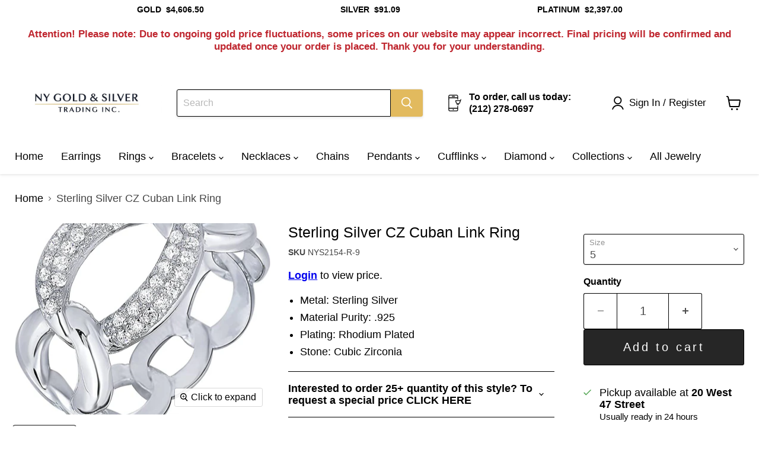

--- FILE ---
content_type: text/css
request_url: https://nygoldsilver.com/cdn/shop/t/23/assets/bss-lock-settings.css?v=2796018577157551661763407375
body_size: -40
content:
.bss-lock-passcode-container-2053.bsscommerce-passcode-container .bss-commerce-passcode-container-2{width:100%;display:flex;justify-content:center;align-items:flex-start;margin-top:16px}.bss-lock-passcode-container-2053 .bss-commerce-passcode-input-label{margin-bottom:4px;display:flex;width:100%;justify-content:flex-start;font-size:15px;color:#000;font-weight:400;font-style:normal;text-decoration:none}.bss-lock-passcode-container-2053 #bsscommerce-ltap-password{display:flex;flex-direction:inherit;row-gap:6px;column-gap:6px;max-width:100%;max-height:200px;align-items:center;height:42px}.bss-lock-passcode-container-2053 .bss-password-form-wrapper{display:flex;align-items:center;border:1px solid;border-color:#000;border-radius:5px;overflow:hidden;background-color:#fff;margin-right:6px;flex:1;justify-content:space-between}.bss-lock-passcode-container-2053.bsscommerce-passcode-container .bss-password-form-wrapper{width:79px;max-width:100%;max-height:200px;height:100%}.bss-lock-passcode-container-2053 #bsscommerce-password{padding:8px 0 8px 10px;border-radius:5px;font-size:14px;border:none;margin-right:5px;box-shadow:none;outline:none}.bss-lock-passcode-container-2053.bsscommerce-passcode-container #bsscommerce-password{width:79px}.bss-lock-passcode-container-2053 .toggle-passcode-input{background-color:transparent;border:none;line-height:0;padding:8px;cursor:pointer;fill:#babec3}.bss-lock-passcode-container-2053 #bsscommerce-password-submit{color:#fff!important;background-color:#000!important;border:1px solid #ccc;padding:5px 15px;border-radius:5px;cursor:pointer;height:42px;font-size:14px;font-weight:700}.bss-lock-passcode-container-2053.bsscommerce-passcode-container #bsscommerce-password-submit{max-height:200px;max-width:100%;width:79px}.bss-lock-message-element-2053{font-size:12px!important;font-weight:400!important;font-style:italic!important;text-decoration:none!important;text-align:center!important;color:#000!important;display:inline-block!important;font-family:inherit!important}.bss-lock-message-element-2053{border-radius:12px!important;border:1px solid rgba(0,0,0,1)!important;background-color:#fff;padding:8px 16px;cursor:pointer;box-shadow:0 2px 4px #0000001a;transition:transform .3s ease,box-shadow .3s ease}a.bss-lock-message-element-2053:hover{transform:translateY(-3px);box-shadow:0 4px 6px #0003}[class*=bss-product-lock]{min-width:inherit!important}.product--section:has(.bss-lock-element) quantity-selector{cursor:not-allowed;opacity:.5;pointer-events:none}.product--section:has(.bss-lock-element) .product-form--atc-button{cursor:not-allowed!important;opacity:.5!important;pointer-events:none!important}.product--section:has(.bss-lock-element) .shopify-payment-button{cursor:not-allowed!important;opacity:.5!important;pointer-events:none!important}.productgrid--item:has(.bss-lock-element) .product-form--atc-button{cursor:not-allowed!important;opacity:.5!important;pointer-events:none!important}.modal[class*=modal--quickshop-]:has(.bss-lock-element) quantity-selector{display:none}.modal[class*=modal--quickshop-]:has(.bss-lock-element) .product-form--atc-button{cursor:not-allowed!important;opacity:.5!important;pointer-events:none!important}.modal[class*=modal--quickshop-]:has(.bss-lock-element) .shopify-payment-button{cursor:not-allowed!important;opacity:.5!important;pointer-events:none!important}.productgrid--item:has(.bss-lock-element) .shopify-payment-button{cursor:not-allowed!important;opacity:.5!important;pointer-events:none!important}.productgrid--item:has(.bss-lock-element) .productitem--action-atc{cursor:not-allowed!important;opacity:.5!important;pointer-events:none!important}.productgrid--item:has(.bss-lock-element) .shopify-payment-button{display:none}.productgrid--item:has(.bss-lock-element) .product-form--atc-button{cursor:not-allowed;opacity:.5;pointer-events:none}.productgrid--items .productgrid--item:has(.bss-lock-element) .shopify-payment-button{display:none}.productgrid--items .productgrid--item:has(.bss-lock-element) .product-form--atc-button{display:none}.bss-hide-atc+*{display:none!important}.bss-lock-hidden{display:none}script#bss-behavior-script{display:none!important}
/*# sourceMappingURL=/cdn/shop/t/23/assets/bss-lock-settings.css.map?v=2796018577157551661763407375 */


--- FILE ---
content_type: text/javascript; charset=utf-8
request_url: https://nygoldsilver.com/products/sterling-silver-cubic-zirconia-open-circle-wide-link-ring.js
body_size: 360
content:
{"id":7176483602612,"title":"Sterling Silver CZ Cuban Link Ring","handle":"sterling-silver-cubic-zirconia-open-circle-wide-link-ring","description":"\u003cul data-mce-fragment=\"1\"\u003e\n\u003cli data-mce-fragment=\"1\"\u003eMetal: Sterling Silver\u003c\/li\u003e\n\u003cli data-mce-fragment=\"1\"\u003eMaterial Purity: .925\u003c\/li\u003e\n\u003cli data-mce-fragment=\"1\"\u003ePlating: Rhodium Plated\u003c\/li\u003e\n\u003cli data-mce-fragment=\"1\"\u003eStone: Cubic Zirconia\u003c\/li\u003e\n\u003c\/ul\u003e","published_at":"2022-06-30T15:36:31-04:00","created_at":"2022-06-30T15:36:30-04:00","vendor":"NY Gold \u0026 Silver Trading Inc.","type":"Jewelry","tags":[],"price":1050,"price_min":1050,"price_max":1050,"available":true,"price_varies":false,"compare_at_price":null,"compare_at_price_min":0,"compare_at_price_max":0,"compare_at_price_varies":false,"variants":[{"id":44241771495734,"title":"5","option1":"5","option2":null,"option3":null,"sku":"NYS2154-R-9","requires_shipping":true,"taxable":true,"featured_image":null,"available":true,"name":"Sterling Silver CZ Cuban Link Ring - 5","public_title":"5","options":["5"],"price":1050,"weight":0,"compare_at_price":null,"inventory_management":"shopify","barcode":"","requires_selling_plan":false,"selling_plan_allocations":[]},{"id":44241771528502,"title":"6","option1":"6","option2":null,"option3":null,"sku":"NYS2154-R-10","requires_shipping":true,"taxable":true,"featured_image":null,"available":false,"name":"Sterling Silver CZ Cuban Link Ring - 6","public_title":"6","options":["6"],"price":1050,"weight":0,"compare_at_price":null,"inventory_management":"shopify","barcode":"","requires_selling_plan":false,"selling_plan_allocations":[]},{"id":44241771561270,"title":"7","option1":"7","option2":null,"option3":null,"sku":"NYS2154-R-11","requires_shipping":true,"taxable":true,"featured_image":null,"available":true,"name":"Sterling Silver CZ Cuban Link Ring - 7","public_title":"7","options":["7"],"price":1050,"weight":0,"compare_at_price":null,"inventory_management":"shopify","barcode":"","requires_selling_plan":false,"selling_plan_allocations":[]},{"id":44241773494582,"title":"8","option1":"8","option2":null,"option3":null,"sku":"NYS2154-R-12","requires_shipping":true,"taxable":true,"featured_image":null,"available":true,"name":"Sterling Silver CZ Cuban Link Ring - 8","public_title":"8","options":["8"],"price":1050,"weight":0,"compare_at_price":null,"inventory_management":"shopify","barcode":"","requires_selling_plan":false,"selling_plan_allocations":[]},{"id":44241771594038,"title":"9","option1":"9","option2":null,"option3":null,"sku":"NYS2154-R-13","requires_shipping":true,"taxable":true,"featured_image":null,"available":true,"name":"Sterling Silver CZ Cuban Link Ring - 9","public_title":"9","options":["9"],"price":1050,"weight":0,"compare_at_price":null,"inventory_management":"shopify","barcode":"","requires_selling_plan":false,"selling_plan_allocations":[]}],"images":["\/\/cdn.shopify.com\/s\/files\/1\/1717\/3023\/products\/71Yb3NoCc3L._AC_UY695.jpg?v=1656617791"],"featured_image":"\/\/cdn.shopify.com\/s\/files\/1\/1717\/3023\/products\/71Yb3NoCc3L._AC_UY695.jpg?v=1656617791","options":[{"name":"Size","position":1,"values":["5","6","7","8","9"]}],"url":"\/products\/sterling-silver-cubic-zirconia-open-circle-wide-link-ring","media":[{"alt":null,"id":26357902246068,"position":1,"preview_image":{"aspect_ratio":0.855,"height":695,"width":594,"src":"https:\/\/cdn.shopify.com\/s\/files\/1\/1717\/3023\/products\/71Yb3NoCc3L._AC_UY695.jpg?v=1656617791"},"aspect_ratio":0.855,"height":695,"media_type":"image","src":"https:\/\/cdn.shopify.com\/s\/files\/1\/1717\/3023\/products\/71Yb3NoCc3L._AC_UY695.jpg?v=1656617791","width":594}],"requires_selling_plan":false,"selling_plan_groups":[]}

--- FILE ---
content_type: text/javascript; charset=utf-8
request_url: https://nygoldsilver.com/products/sterling-silver-cubic-zirconia-open-circle-wide-link-ring.js
body_size: -207
content:
{"id":7176483602612,"title":"Sterling Silver CZ Cuban Link Ring","handle":"sterling-silver-cubic-zirconia-open-circle-wide-link-ring","description":"\u003cul data-mce-fragment=\"1\"\u003e\n\u003cli data-mce-fragment=\"1\"\u003eMetal: Sterling Silver\u003c\/li\u003e\n\u003cli data-mce-fragment=\"1\"\u003eMaterial Purity: .925\u003c\/li\u003e\n\u003cli data-mce-fragment=\"1\"\u003ePlating: Rhodium Plated\u003c\/li\u003e\n\u003cli data-mce-fragment=\"1\"\u003eStone: Cubic Zirconia\u003c\/li\u003e\n\u003c\/ul\u003e","published_at":"2022-06-30T15:36:31-04:00","created_at":"2022-06-30T15:36:30-04:00","vendor":"NY Gold \u0026 Silver Trading Inc.","type":"Jewelry","tags":[],"price":1050,"price_min":1050,"price_max":1050,"available":true,"price_varies":false,"compare_at_price":null,"compare_at_price_min":0,"compare_at_price_max":0,"compare_at_price_varies":false,"variants":[{"id":44241771495734,"title":"5","option1":"5","option2":null,"option3":null,"sku":"NYS2154-R-9","requires_shipping":true,"taxable":true,"featured_image":null,"available":true,"name":"Sterling Silver CZ Cuban Link Ring - 5","public_title":"5","options":["5"],"price":1050,"weight":0,"compare_at_price":null,"inventory_management":"shopify","barcode":"","requires_selling_plan":false,"selling_plan_allocations":[]},{"id":44241771528502,"title":"6","option1":"6","option2":null,"option3":null,"sku":"NYS2154-R-10","requires_shipping":true,"taxable":true,"featured_image":null,"available":false,"name":"Sterling Silver CZ Cuban Link Ring - 6","public_title":"6","options":["6"],"price":1050,"weight":0,"compare_at_price":null,"inventory_management":"shopify","barcode":"","requires_selling_plan":false,"selling_plan_allocations":[]},{"id":44241771561270,"title":"7","option1":"7","option2":null,"option3":null,"sku":"NYS2154-R-11","requires_shipping":true,"taxable":true,"featured_image":null,"available":true,"name":"Sterling Silver CZ Cuban Link Ring - 7","public_title":"7","options":["7"],"price":1050,"weight":0,"compare_at_price":null,"inventory_management":"shopify","barcode":"","requires_selling_plan":false,"selling_plan_allocations":[]},{"id":44241773494582,"title":"8","option1":"8","option2":null,"option3":null,"sku":"NYS2154-R-12","requires_shipping":true,"taxable":true,"featured_image":null,"available":true,"name":"Sterling Silver CZ Cuban Link Ring - 8","public_title":"8","options":["8"],"price":1050,"weight":0,"compare_at_price":null,"inventory_management":"shopify","barcode":"","requires_selling_plan":false,"selling_plan_allocations":[]},{"id":44241771594038,"title":"9","option1":"9","option2":null,"option3":null,"sku":"NYS2154-R-13","requires_shipping":true,"taxable":true,"featured_image":null,"available":true,"name":"Sterling Silver CZ Cuban Link Ring - 9","public_title":"9","options":["9"],"price":1050,"weight":0,"compare_at_price":null,"inventory_management":"shopify","barcode":"","requires_selling_plan":false,"selling_plan_allocations":[]}],"images":["\/\/cdn.shopify.com\/s\/files\/1\/1717\/3023\/products\/71Yb3NoCc3L._AC_UY695.jpg?v=1656617791"],"featured_image":"\/\/cdn.shopify.com\/s\/files\/1\/1717\/3023\/products\/71Yb3NoCc3L._AC_UY695.jpg?v=1656617791","options":[{"name":"Size","position":1,"values":["5","6","7","8","9"]}],"url":"\/products\/sterling-silver-cubic-zirconia-open-circle-wide-link-ring","media":[{"alt":null,"id":26357902246068,"position":1,"preview_image":{"aspect_ratio":0.855,"height":695,"width":594,"src":"https:\/\/cdn.shopify.com\/s\/files\/1\/1717\/3023\/products\/71Yb3NoCc3L._AC_UY695.jpg?v=1656617791"},"aspect_ratio":0.855,"height":695,"media_type":"image","src":"https:\/\/cdn.shopify.com\/s\/files\/1\/1717\/3023\/products\/71Yb3NoCc3L._AC_UY695.jpg?v=1656617791","width":594}],"requires_selling_plan":false,"selling_plan_groups":[]}